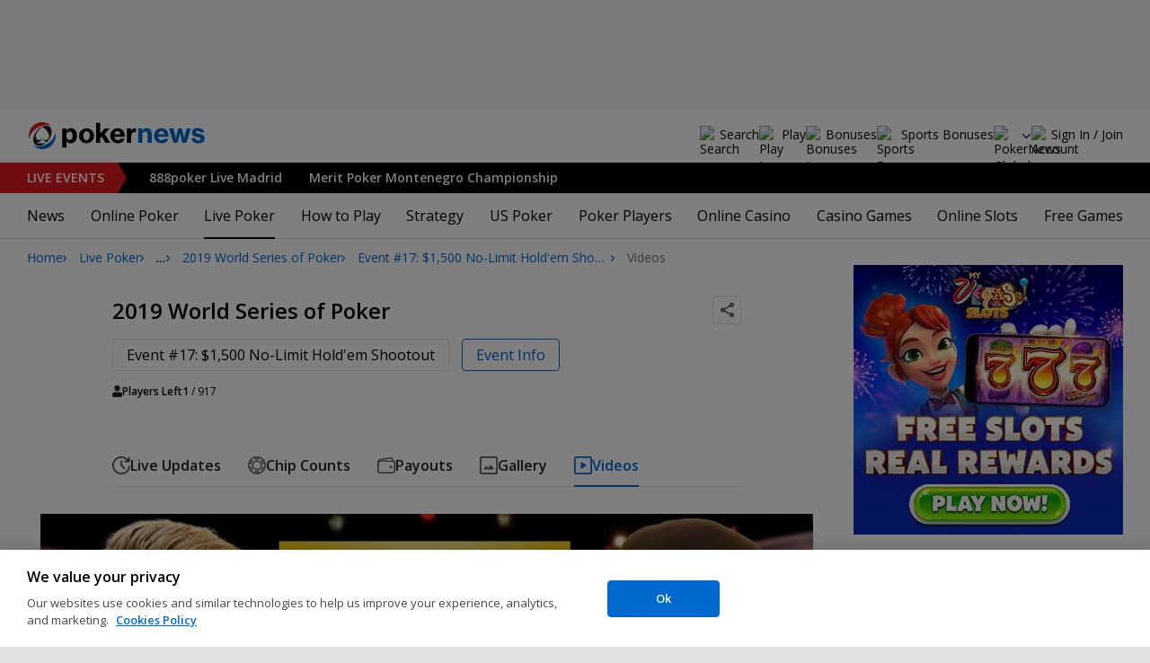

--- FILE ---
content_type: image/svg+xml
request_url: https://www.pokernews.com/build/videos.svg?36c5b44a
body_size: -31
content:
<svg xmlns="http://www.w3.org/2000/svg" width="20" height="20" viewBox="0 0 20 20">
    <g data-name="Videos icon">
        <path d="M72.221-720a2.133 2.133 0 0 1-1.561-.658 2.133 2.133 0 0 1-.66-1.56v-15.562a2.133 2.133 0 0 1 .658-1.561 2.133 2.133 0 0 1 1.563-.659h15.562a2.133 2.133 0 0 1 1.561.658A2.133 2.133 0 0 1 90-737.78v15.562a2.133 2.133 0 0 1-.658 1.561 2.133 2.133 0 0 1-1.561.658zm0-1.746h15.562a.461.461 0 0 0 .34-.133.461.461 0 0 0 .133-.34v-15.561a.461.461 0 0 0-.133-.34.461.461 0 0 0-.34-.133H72.221a.461.461 0 0 0-.34.133.461.461 0 0 0-.133.34v15.562a.461.461 0 0 0 .133.34.461.461 0 0 0 .34.133zm-.473 0z" transform="translate(-70.002 739.999)" style="fill:#464646"/>
        <path d="M141.058-835.166a.666.666 0 0 0 .335-.589.644.644 0 0 0-.335-.58l-4.7-2.992a.662.662 0 0 0-.7-.013.637.637 0 0 0-.343.6v5.984a.637.637 0 0 0 .343.6.662.662 0 0 0 .7-.013z" transform="translate(-127.725 845.75)" style="fill:#464646"/>
    </g>
</svg>
